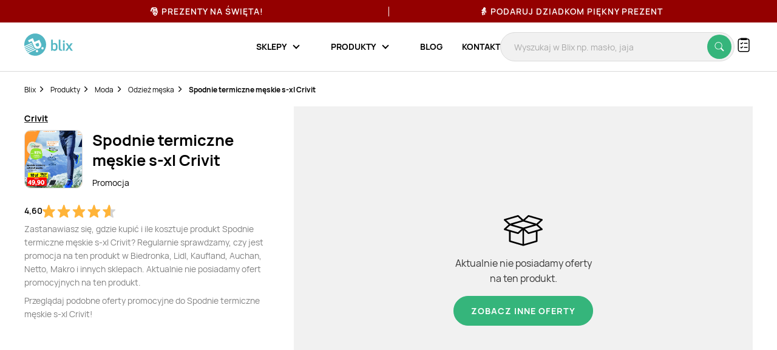

--- FILE ---
content_type: text/html; charset=utf-8
request_url: https://www.google.com/recaptcha/api2/anchor?ar=1&k=6Le9YegUAAAAAO0OrlUdkQnpUxDEbiCYIYi3x8HA&co=aHR0cHM6Ly9ibGl4LnBsOjQ0Mw..&hl=en&v=jdMmXeCQEkPbnFDy9T04NbgJ&size=normal&anchor-ms=20000&execute-ms=15000&cb=z50vab2qyq0n
body_size: 47420
content:
<!DOCTYPE HTML><html dir="ltr" lang="en"><head><meta http-equiv="Content-Type" content="text/html; charset=UTF-8">
<meta http-equiv="X-UA-Compatible" content="IE=edge">
<title>reCAPTCHA</title>
<style type="text/css">
/* cyrillic-ext */
@font-face {
  font-family: 'Roboto';
  font-style: normal;
  font-weight: 400;
  font-stretch: 100%;
  src: url(//fonts.gstatic.com/s/roboto/v48/KFO7CnqEu92Fr1ME7kSn66aGLdTylUAMa3GUBHMdazTgWw.woff2) format('woff2');
  unicode-range: U+0460-052F, U+1C80-1C8A, U+20B4, U+2DE0-2DFF, U+A640-A69F, U+FE2E-FE2F;
}
/* cyrillic */
@font-face {
  font-family: 'Roboto';
  font-style: normal;
  font-weight: 400;
  font-stretch: 100%;
  src: url(//fonts.gstatic.com/s/roboto/v48/KFO7CnqEu92Fr1ME7kSn66aGLdTylUAMa3iUBHMdazTgWw.woff2) format('woff2');
  unicode-range: U+0301, U+0400-045F, U+0490-0491, U+04B0-04B1, U+2116;
}
/* greek-ext */
@font-face {
  font-family: 'Roboto';
  font-style: normal;
  font-weight: 400;
  font-stretch: 100%;
  src: url(//fonts.gstatic.com/s/roboto/v48/KFO7CnqEu92Fr1ME7kSn66aGLdTylUAMa3CUBHMdazTgWw.woff2) format('woff2');
  unicode-range: U+1F00-1FFF;
}
/* greek */
@font-face {
  font-family: 'Roboto';
  font-style: normal;
  font-weight: 400;
  font-stretch: 100%;
  src: url(//fonts.gstatic.com/s/roboto/v48/KFO7CnqEu92Fr1ME7kSn66aGLdTylUAMa3-UBHMdazTgWw.woff2) format('woff2');
  unicode-range: U+0370-0377, U+037A-037F, U+0384-038A, U+038C, U+038E-03A1, U+03A3-03FF;
}
/* math */
@font-face {
  font-family: 'Roboto';
  font-style: normal;
  font-weight: 400;
  font-stretch: 100%;
  src: url(//fonts.gstatic.com/s/roboto/v48/KFO7CnqEu92Fr1ME7kSn66aGLdTylUAMawCUBHMdazTgWw.woff2) format('woff2');
  unicode-range: U+0302-0303, U+0305, U+0307-0308, U+0310, U+0312, U+0315, U+031A, U+0326-0327, U+032C, U+032F-0330, U+0332-0333, U+0338, U+033A, U+0346, U+034D, U+0391-03A1, U+03A3-03A9, U+03B1-03C9, U+03D1, U+03D5-03D6, U+03F0-03F1, U+03F4-03F5, U+2016-2017, U+2034-2038, U+203C, U+2040, U+2043, U+2047, U+2050, U+2057, U+205F, U+2070-2071, U+2074-208E, U+2090-209C, U+20D0-20DC, U+20E1, U+20E5-20EF, U+2100-2112, U+2114-2115, U+2117-2121, U+2123-214F, U+2190, U+2192, U+2194-21AE, U+21B0-21E5, U+21F1-21F2, U+21F4-2211, U+2213-2214, U+2216-22FF, U+2308-230B, U+2310, U+2319, U+231C-2321, U+2336-237A, U+237C, U+2395, U+239B-23B7, U+23D0, U+23DC-23E1, U+2474-2475, U+25AF, U+25B3, U+25B7, U+25BD, U+25C1, U+25CA, U+25CC, U+25FB, U+266D-266F, U+27C0-27FF, U+2900-2AFF, U+2B0E-2B11, U+2B30-2B4C, U+2BFE, U+3030, U+FF5B, U+FF5D, U+1D400-1D7FF, U+1EE00-1EEFF;
}
/* symbols */
@font-face {
  font-family: 'Roboto';
  font-style: normal;
  font-weight: 400;
  font-stretch: 100%;
  src: url(//fonts.gstatic.com/s/roboto/v48/KFO7CnqEu92Fr1ME7kSn66aGLdTylUAMaxKUBHMdazTgWw.woff2) format('woff2');
  unicode-range: U+0001-000C, U+000E-001F, U+007F-009F, U+20DD-20E0, U+20E2-20E4, U+2150-218F, U+2190, U+2192, U+2194-2199, U+21AF, U+21E6-21F0, U+21F3, U+2218-2219, U+2299, U+22C4-22C6, U+2300-243F, U+2440-244A, U+2460-24FF, U+25A0-27BF, U+2800-28FF, U+2921-2922, U+2981, U+29BF, U+29EB, U+2B00-2BFF, U+4DC0-4DFF, U+FFF9-FFFB, U+10140-1018E, U+10190-1019C, U+101A0, U+101D0-101FD, U+102E0-102FB, U+10E60-10E7E, U+1D2C0-1D2D3, U+1D2E0-1D37F, U+1F000-1F0FF, U+1F100-1F1AD, U+1F1E6-1F1FF, U+1F30D-1F30F, U+1F315, U+1F31C, U+1F31E, U+1F320-1F32C, U+1F336, U+1F378, U+1F37D, U+1F382, U+1F393-1F39F, U+1F3A7-1F3A8, U+1F3AC-1F3AF, U+1F3C2, U+1F3C4-1F3C6, U+1F3CA-1F3CE, U+1F3D4-1F3E0, U+1F3ED, U+1F3F1-1F3F3, U+1F3F5-1F3F7, U+1F408, U+1F415, U+1F41F, U+1F426, U+1F43F, U+1F441-1F442, U+1F444, U+1F446-1F449, U+1F44C-1F44E, U+1F453, U+1F46A, U+1F47D, U+1F4A3, U+1F4B0, U+1F4B3, U+1F4B9, U+1F4BB, U+1F4BF, U+1F4C8-1F4CB, U+1F4D6, U+1F4DA, U+1F4DF, U+1F4E3-1F4E6, U+1F4EA-1F4ED, U+1F4F7, U+1F4F9-1F4FB, U+1F4FD-1F4FE, U+1F503, U+1F507-1F50B, U+1F50D, U+1F512-1F513, U+1F53E-1F54A, U+1F54F-1F5FA, U+1F610, U+1F650-1F67F, U+1F687, U+1F68D, U+1F691, U+1F694, U+1F698, U+1F6AD, U+1F6B2, U+1F6B9-1F6BA, U+1F6BC, U+1F6C6-1F6CF, U+1F6D3-1F6D7, U+1F6E0-1F6EA, U+1F6F0-1F6F3, U+1F6F7-1F6FC, U+1F700-1F7FF, U+1F800-1F80B, U+1F810-1F847, U+1F850-1F859, U+1F860-1F887, U+1F890-1F8AD, U+1F8B0-1F8BB, U+1F8C0-1F8C1, U+1F900-1F90B, U+1F93B, U+1F946, U+1F984, U+1F996, U+1F9E9, U+1FA00-1FA6F, U+1FA70-1FA7C, U+1FA80-1FA89, U+1FA8F-1FAC6, U+1FACE-1FADC, U+1FADF-1FAE9, U+1FAF0-1FAF8, U+1FB00-1FBFF;
}
/* vietnamese */
@font-face {
  font-family: 'Roboto';
  font-style: normal;
  font-weight: 400;
  font-stretch: 100%;
  src: url(//fonts.gstatic.com/s/roboto/v48/KFO7CnqEu92Fr1ME7kSn66aGLdTylUAMa3OUBHMdazTgWw.woff2) format('woff2');
  unicode-range: U+0102-0103, U+0110-0111, U+0128-0129, U+0168-0169, U+01A0-01A1, U+01AF-01B0, U+0300-0301, U+0303-0304, U+0308-0309, U+0323, U+0329, U+1EA0-1EF9, U+20AB;
}
/* latin-ext */
@font-face {
  font-family: 'Roboto';
  font-style: normal;
  font-weight: 400;
  font-stretch: 100%;
  src: url(//fonts.gstatic.com/s/roboto/v48/KFO7CnqEu92Fr1ME7kSn66aGLdTylUAMa3KUBHMdazTgWw.woff2) format('woff2');
  unicode-range: U+0100-02BA, U+02BD-02C5, U+02C7-02CC, U+02CE-02D7, U+02DD-02FF, U+0304, U+0308, U+0329, U+1D00-1DBF, U+1E00-1E9F, U+1EF2-1EFF, U+2020, U+20A0-20AB, U+20AD-20C0, U+2113, U+2C60-2C7F, U+A720-A7FF;
}
/* latin */
@font-face {
  font-family: 'Roboto';
  font-style: normal;
  font-weight: 400;
  font-stretch: 100%;
  src: url(//fonts.gstatic.com/s/roboto/v48/KFO7CnqEu92Fr1ME7kSn66aGLdTylUAMa3yUBHMdazQ.woff2) format('woff2');
  unicode-range: U+0000-00FF, U+0131, U+0152-0153, U+02BB-02BC, U+02C6, U+02DA, U+02DC, U+0304, U+0308, U+0329, U+2000-206F, U+20AC, U+2122, U+2191, U+2193, U+2212, U+2215, U+FEFF, U+FFFD;
}
/* cyrillic-ext */
@font-face {
  font-family: 'Roboto';
  font-style: normal;
  font-weight: 500;
  font-stretch: 100%;
  src: url(//fonts.gstatic.com/s/roboto/v48/KFO7CnqEu92Fr1ME7kSn66aGLdTylUAMa3GUBHMdazTgWw.woff2) format('woff2');
  unicode-range: U+0460-052F, U+1C80-1C8A, U+20B4, U+2DE0-2DFF, U+A640-A69F, U+FE2E-FE2F;
}
/* cyrillic */
@font-face {
  font-family: 'Roboto';
  font-style: normal;
  font-weight: 500;
  font-stretch: 100%;
  src: url(//fonts.gstatic.com/s/roboto/v48/KFO7CnqEu92Fr1ME7kSn66aGLdTylUAMa3iUBHMdazTgWw.woff2) format('woff2');
  unicode-range: U+0301, U+0400-045F, U+0490-0491, U+04B0-04B1, U+2116;
}
/* greek-ext */
@font-face {
  font-family: 'Roboto';
  font-style: normal;
  font-weight: 500;
  font-stretch: 100%;
  src: url(//fonts.gstatic.com/s/roboto/v48/KFO7CnqEu92Fr1ME7kSn66aGLdTylUAMa3CUBHMdazTgWw.woff2) format('woff2');
  unicode-range: U+1F00-1FFF;
}
/* greek */
@font-face {
  font-family: 'Roboto';
  font-style: normal;
  font-weight: 500;
  font-stretch: 100%;
  src: url(//fonts.gstatic.com/s/roboto/v48/KFO7CnqEu92Fr1ME7kSn66aGLdTylUAMa3-UBHMdazTgWw.woff2) format('woff2');
  unicode-range: U+0370-0377, U+037A-037F, U+0384-038A, U+038C, U+038E-03A1, U+03A3-03FF;
}
/* math */
@font-face {
  font-family: 'Roboto';
  font-style: normal;
  font-weight: 500;
  font-stretch: 100%;
  src: url(//fonts.gstatic.com/s/roboto/v48/KFO7CnqEu92Fr1ME7kSn66aGLdTylUAMawCUBHMdazTgWw.woff2) format('woff2');
  unicode-range: U+0302-0303, U+0305, U+0307-0308, U+0310, U+0312, U+0315, U+031A, U+0326-0327, U+032C, U+032F-0330, U+0332-0333, U+0338, U+033A, U+0346, U+034D, U+0391-03A1, U+03A3-03A9, U+03B1-03C9, U+03D1, U+03D5-03D6, U+03F0-03F1, U+03F4-03F5, U+2016-2017, U+2034-2038, U+203C, U+2040, U+2043, U+2047, U+2050, U+2057, U+205F, U+2070-2071, U+2074-208E, U+2090-209C, U+20D0-20DC, U+20E1, U+20E5-20EF, U+2100-2112, U+2114-2115, U+2117-2121, U+2123-214F, U+2190, U+2192, U+2194-21AE, U+21B0-21E5, U+21F1-21F2, U+21F4-2211, U+2213-2214, U+2216-22FF, U+2308-230B, U+2310, U+2319, U+231C-2321, U+2336-237A, U+237C, U+2395, U+239B-23B7, U+23D0, U+23DC-23E1, U+2474-2475, U+25AF, U+25B3, U+25B7, U+25BD, U+25C1, U+25CA, U+25CC, U+25FB, U+266D-266F, U+27C0-27FF, U+2900-2AFF, U+2B0E-2B11, U+2B30-2B4C, U+2BFE, U+3030, U+FF5B, U+FF5D, U+1D400-1D7FF, U+1EE00-1EEFF;
}
/* symbols */
@font-face {
  font-family: 'Roboto';
  font-style: normal;
  font-weight: 500;
  font-stretch: 100%;
  src: url(//fonts.gstatic.com/s/roboto/v48/KFO7CnqEu92Fr1ME7kSn66aGLdTylUAMaxKUBHMdazTgWw.woff2) format('woff2');
  unicode-range: U+0001-000C, U+000E-001F, U+007F-009F, U+20DD-20E0, U+20E2-20E4, U+2150-218F, U+2190, U+2192, U+2194-2199, U+21AF, U+21E6-21F0, U+21F3, U+2218-2219, U+2299, U+22C4-22C6, U+2300-243F, U+2440-244A, U+2460-24FF, U+25A0-27BF, U+2800-28FF, U+2921-2922, U+2981, U+29BF, U+29EB, U+2B00-2BFF, U+4DC0-4DFF, U+FFF9-FFFB, U+10140-1018E, U+10190-1019C, U+101A0, U+101D0-101FD, U+102E0-102FB, U+10E60-10E7E, U+1D2C0-1D2D3, U+1D2E0-1D37F, U+1F000-1F0FF, U+1F100-1F1AD, U+1F1E6-1F1FF, U+1F30D-1F30F, U+1F315, U+1F31C, U+1F31E, U+1F320-1F32C, U+1F336, U+1F378, U+1F37D, U+1F382, U+1F393-1F39F, U+1F3A7-1F3A8, U+1F3AC-1F3AF, U+1F3C2, U+1F3C4-1F3C6, U+1F3CA-1F3CE, U+1F3D4-1F3E0, U+1F3ED, U+1F3F1-1F3F3, U+1F3F5-1F3F7, U+1F408, U+1F415, U+1F41F, U+1F426, U+1F43F, U+1F441-1F442, U+1F444, U+1F446-1F449, U+1F44C-1F44E, U+1F453, U+1F46A, U+1F47D, U+1F4A3, U+1F4B0, U+1F4B3, U+1F4B9, U+1F4BB, U+1F4BF, U+1F4C8-1F4CB, U+1F4D6, U+1F4DA, U+1F4DF, U+1F4E3-1F4E6, U+1F4EA-1F4ED, U+1F4F7, U+1F4F9-1F4FB, U+1F4FD-1F4FE, U+1F503, U+1F507-1F50B, U+1F50D, U+1F512-1F513, U+1F53E-1F54A, U+1F54F-1F5FA, U+1F610, U+1F650-1F67F, U+1F687, U+1F68D, U+1F691, U+1F694, U+1F698, U+1F6AD, U+1F6B2, U+1F6B9-1F6BA, U+1F6BC, U+1F6C6-1F6CF, U+1F6D3-1F6D7, U+1F6E0-1F6EA, U+1F6F0-1F6F3, U+1F6F7-1F6FC, U+1F700-1F7FF, U+1F800-1F80B, U+1F810-1F847, U+1F850-1F859, U+1F860-1F887, U+1F890-1F8AD, U+1F8B0-1F8BB, U+1F8C0-1F8C1, U+1F900-1F90B, U+1F93B, U+1F946, U+1F984, U+1F996, U+1F9E9, U+1FA00-1FA6F, U+1FA70-1FA7C, U+1FA80-1FA89, U+1FA8F-1FAC6, U+1FACE-1FADC, U+1FADF-1FAE9, U+1FAF0-1FAF8, U+1FB00-1FBFF;
}
/* vietnamese */
@font-face {
  font-family: 'Roboto';
  font-style: normal;
  font-weight: 500;
  font-stretch: 100%;
  src: url(//fonts.gstatic.com/s/roboto/v48/KFO7CnqEu92Fr1ME7kSn66aGLdTylUAMa3OUBHMdazTgWw.woff2) format('woff2');
  unicode-range: U+0102-0103, U+0110-0111, U+0128-0129, U+0168-0169, U+01A0-01A1, U+01AF-01B0, U+0300-0301, U+0303-0304, U+0308-0309, U+0323, U+0329, U+1EA0-1EF9, U+20AB;
}
/* latin-ext */
@font-face {
  font-family: 'Roboto';
  font-style: normal;
  font-weight: 500;
  font-stretch: 100%;
  src: url(//fonts.gstatic.com/s/roboto/v48/KFO7CnqEu92Fr1ME7kSn66aGLdTylUAMa3KUBHMdazTgWw.woff2) format('woff2');
  unicode-range: U+0100-02BA, U+02BD-02C5, U+02C7-02CC, U+02CE-02D7, U+02DD-02FF, U+0304, U+0308, U+0329, U+1D00-1DBF, U+1E00-1E9F, U+1EF2-1EFF, U+2020, U+20A0-20AB, U+20AD-20C0, U+2113, U+2C60-2C7F, U+A720-A7FF;
}
/* latin */
@font-face {
  font-family: 'Roboto';
  font-style: normal;
  font-weight: 500;
  font-stretch: 100%;
  src: url(//fonts.gstatic.com/s/roboto/v48/KFO7CnqEu92Fr1ME7kSn66aGLdTylUAMa3yUBHMdazQ.woff2) format('woff2');
  unicode-range: U+0000-00FF, U+0131, U+0152-0153, U+02BB-02BC, U+02C6, U+02DA, U+02DC, U+0304, U+0308, U+0329, U+2000-206F, U+20AC, U+2122, U+2191, U+2193, U+2212, U+2215, U+FEFF, U+FFFD;
}
/* cyrillic-ext */
@font-face {
  font-family: 'Roboto';
  font-style: normal;
  font-weight: 900;
  font-stretch: 100%;
  src: url(//fonts.gstatic.com/s/roboto/v48/KFO7CnqEu92Fr1ME7kSn66aGLdTylUAMa3GUBHMdazTgWw.woff2) format('woff2');
  unicode-range: U+0460-052F, U+1C80-1C8A, U+20B4, U+2DE0-2DFF, U+A640-A69F, U+FE2E-FE2F;
}
/* cyrillic */
@font-face {
  font-family: 'Roboto';
  font-style: normal;
  font-weight: 900;
  font-stretch: 100%;
  src: url(//fonts.gstatic.com/s/roboto/v48/KFO7CnqEu92Fr1ME7kSn66aGLdTylUAMa3iUBHMdazTgWw.woff2) format('woff2');
  unicode-range: U+0301, U+0400-045F, U+0490-0491, U+04B0-04B1, U+2116;
}
/* greek-ext */
@font-face {
  font-family: 'Roboto';
  font-style: normal;
  font-weight: 900;
  font-stretch: 100%;
  src: url(//fonts.gstatic.com/s/roboto/v48/KFO7CnqEu92Fr1ME7kSn66aGLdTylUAMa3CUBHMdazTgWw.woff2) format('woff2');
  unicode-range: U+1F00-1FFF;
}
/* greek */
@font-face {
  font-family: 'Roboto';
  font-style: normal;
  font-weight: 900;
  font-stretch: 100%;
  src: url(//fonts.gstatic.com/s/roboto/v48/KFO7CnqEu92Fr1ME7kSn66aGLdTylUAMa3-UBHMdazTgWw.woff2) format('woff2');
  unicode-range: U+0370-0377, U+037A-037F, U+0384-038A, U+038C, U+038E-03A1, U+03A3-03FF;
}
/* math */
@font-face {
  font-family: 'Roboto';
  font-style: normal;
  font-weight: 900;
  font-stretch: 100%;
  src: url(//fonts.gstatic.com/s/roboto/v48/KFO7CnqEu92Fr1ME7kSn66aGLdTylUAMawCUBHMdazTgWw.woff2) format('woff2');
  unicode-range: U+0302-0303, U+0305, U+0307-0308, U+0310, U+0312, U+0315, U+031A, U+0326-0327, U+032C, U+032F-0330, U+0332-0333, U+0338, U+033A, U+0346, U+034D, U+0391-03A1, U+03A3-03A9, U+03B1-03C9, U+03D1, U+03D5-03D6, U+03F0-03F1, U+03F4-03F5, U+2016-2017, U+2034-2038, U+203C, U+2040, U+2043, U+2047, U+2050, U+2057, U+205F, U+2070-2071, U+2074-208E, U+2090-209C, U+20D0-20DC, U+20E1, U+20E5-20EF, U+2100-2112, U+2114-2115, U+2117-2121, U+2123-214F, U+2190, U+2192, U+2194-21AE, U+21B0-21E5, U+21F1-21F2, U+21F4-2211, U+2213-2214, U+2216-22FF, U+2308-230B, U+2310, U+2319, U+231C-2321, U+2336-237A, U+237C, U+2395, U+239B-23B7, U+23D0, U+23DC-23E1, U+2474-2475, U+25AF, U+25B3, U+25B7, U+25BD, U+25C1, U+25CA, U+25CC, U+25FB, U+266D-266F, U+27C0-27FF, U+2900-2AFF, U+2B0E-2B11, U+2B30-2B4C, U+2BFE, U+3030, U+FF5B, U+FF5D, U+1D400-1D7FF, U+1EE00-1EEFF;
}
/* symbols */
@font-face {
  font-family: 'Roboto';
  font-style: normal;
  font-weight: 900;
  font-stretch: 100%;
  src: url(//fonts.gstatic.com/s/roboto/v48/KFO7CnqEu92Fr1ME7kSn66aGLdTylUAMaxKUBHMdazTgWw.woff2) format('woff2');
  unicode-range: U+0001-000C, U+000E-001F, U+007F-009F, U+20DD-20E0, U+20E2-20E4, U+2150-218F, U+2190, U+2192, U+2194-2199, U+21AF, U+21E6-21F0, U+21F3, U+2218-2219, U+2299, U+22C4-22C6, U+2300-243F, U+2440-244A, U+2460-24FF, U+25A0-27BF, U+2800-28FF, U+2921-2922, U+2981, U+29BF, U+29EB, U+2B00-2BFF, U+4DC0-4DFF, U+FFF9-FFFB, U+10140-1018E, U+10190-1019C, U+101A0, U+101D0-101FD, U+102E0-102FB, U+10E60-10E7E, U+1D2C0-1D2D3, U+1D2E0-1D37F, U+1F000-1F0FF, U+1F100-1F1AD, U+1F1E6-1F1FF, U+1F30D-1F30F, U+1F315, U+1F31C, U+1F31E, U+1F320-1F32C, U+1F336, U+1F378, U+1F37D, U+1F382, U+1F393-1F39F, U+1F3A7-1F3A8, U+1F3AC-1F3AF, U+1F3C2, U+1F3C4-1F3C6, U+1F3CA-1F3CE, U+1F3D4-1F3E0, U+1F3ED, U+1F3F1-1F3F3, U+1F3F5-1F3F7, U+1F408, U+1F415, U+1F41F, U+1F426, U+1F43F, U+1F441-1F442, U+1F444, U+1F446-1F449, U+1F44C-1F44E, U+1F453, U+1F46A, U+1F47D, U+1F4A3, U+1F4B0, U+1F4B3, U+1F4B9, U+1F4BB, U+1F4BF, U+1F4C8-1F4CB, U+1F4D6, U+1F4DA, U+1F4DF, U+1F4E3-1F4E6, U+1F4EA-1F4ED, U+1F4F7, U+1F4F9-1F4FB, U+1F4FD-1F4FE, U+1F503, U+1F507-1F50B, U+1F50D, U+1F512-1F513, U+1F53E-1F54A, U+1F54F-1F5FA, U+1F610, U+1F650-1F67F, U+1F687, U+1F68D, U+1F691, U+1F694, U+1F698, U+1F6AD, U+1F6B2, U+1F6B9-1F6BA, U+1F6BC, U+1F6C6-1F6CF, U+1F6D3-1F6D7, U+1F6E0-1F6EA, U+1F6F0-1F6F3, U+1F6F7-1F6FC, U+1F700-1F7FF, U+1F800-1F80B, U+1F810-1F847, U+1F850-1F859, U+1F860-1F887, U+1F890-1F8AD, U+1F8B0-1F8BB, U+1F8C0-1F8C1, U+1F900-1F90B, U+1F93B, U+1F946, U+1F984, U+1F996, U+1F9E9, U+1FA00-1FA6F, U+1FA70-1FA7C, U+1FA80-1FA89, U+1FA8F-1FAC6, U+1FACE-1FADC, U+1FADF-1FAE9, U+1FAF0-1FAF8, U+1FB00-1FBFF;
}
/* vietnamese */
@font-face {
  font-family: 'Roboto';
  font-style: normal;
  font-weight: 900;
  font-stretch: 100%;
  src: url(//fonts.gstatic.com/s/roboto/v48/KFO7CnqEu92Fr1ME7kSn66aGLdTylUAMa3OUBHMdazTgWw.woff2) format('woff2');
  unicode-range: U+0102-0103, U+0110-0111, U+0128-0129, U+0168-0169, U+01A0-01A1, U+01AF-01B0, U+0300-0301, U+0303-0304, U+0308-0309, U+0323, U+0329, U+1EA0-1EF9, U+20AB;
}
/* latin-ext */
@font-face {
  font-family: 'Roboto';
  font-style: normal;
  font-weight: 900;
  font-stretch: 100%;
  src: url(//fonts.gstatic.com/s/roboto/v48/KFO7CnqEu92Fr1ME7kSn66aGLdTylUAMa3KUBHMdazTgWw.woff2) format('woff2');
  unicode-range: U+0100-02BA, U+02BD-02C5, U+02C7-02CC, U+02CE-02D7, U+02DD-02FF, U+0304, U+0308, U+0329, U+1D00-1DBF, U+1E00-1E9F, U+1EF2-1EFF, U+2020, U+20A0-20AB, U+20AD-20C0, U+2113, U+2C60-2C7F, U+A720-A7FF;
}
/* latin */
@font-face {
  font-family: 'Roboto';
  font-style: normal;
  font-weight: 900;
  font-stretch: 100%;
  src: url(//fonts.gstatic.com/s/roboto/v48/KFO7CnqEu92Fr1ME7kSn66aGLdTylUAMa3yUBHMdazQ.woff2) format('woff2');
  unicode-range: U+0000-00FF, U+0131, U+0152-0153, U+02BB-02BC, U+02C6, U+02DA, U+02DC, U+0304, U+0308, U+0329, U+2000-206F, U+20AC, U+2122, U+2191, U+2193, U+2212, U+2215, U+FEFF, U+FFFD;
}

</style>
<link rel="stylesheet" type="text/css" href="https://www.gstatic.com/recaptcha/releases/jdMmXeCQEkPbnFDy9T04NbgJ/styles__ltr.css">
<script nonce="Ip2rVeey00efp_SkgTD7cQ" type="text/javascript">window['__recaptcha_api'] = 'https://www.google.com/recaptcha/api2/';</script>
<script type="text/javascript" src="https://www.gstatic.com/recaptcha/releases/jdMmXeCQEkPbnFDy9T04NbgJ/recaptcha__en.js" nonce="Ip2rVeey00efp_SkgTD7cQ">
      
    </script></head>
<body><div id="rc-anchor-alert" class="rc-anchor-alert"></div>
<input type="hidden" id="recaptcha-token" value="[base64]">
<script type="text/javascript" nonce="Ip2rVeey00efp_SkgTD7cQ">
      recaptcha.anchor.Main.init("[\x22ainput\x22,[\x22bgdata\x22,\x22\x22,\[base64]/[base64]/[base64]/[base64]/[base64]/[base64]/[base64]/[base64]/[base64]/[base64]/[base64]/[base64]/[base64]/[base64]/[base64]\\u003d\\u003d\x22,\[base64]\x22,\[base64]/[base64]/wrs9w6HClcOKw6wEKyvCj8OYw4vCtA7DgMKnB8Obw4bDncOuw4TDl8Kpw67DjjwxO0kDAcOvYSTDnjDCnmQaQlAdUsOCw5XDmsKDY8K+w5ULE8KVI8KjwqAjwrQlfMKBw6U0wp7CrFY8QXMVwpXCrXzDmcKQJXjCn8KUwqE5wqnCkx/DjS0Fw5IHOsKvwqQvwq8SMGHCm8KVw60nwp7DiDnCiklyBlHDisOMNwohwr06wqF5VSTDjjXDjsKJw64tw7fDn0wZw6s2woxwEmfCj8K0wo4YwokxwppKw59/w4J+wrsnfB81wqTCtx3DucKhwrLDvkcAJ8K2w5rDucKAL1owOSzChsK6ZDfDscO5VsOuwqLCnDVmC8KfwoI5DsOqw7NBQcKHI8KFU1BzwrXDgcOFwpHClV0TwrRFwrHCryvDrMKOQktxw4Fow4lWDwzDkcO3em/CoSsGwrhcw64XbMOeUiEYw6DCscK8DcKPw5VNw6dNbzkObCrDo2oqGsOmbQ/DhsOHRcKdSVgvLcOcAMOhw4LCnxjDs8ORwpUUw6BEJGlxw4jChgEdf8O5woskwoLCq8KSJ1oxw7vDmRpPwrfDlzxyDV3CuWvDjMK1bnxow6zDhcOGw40ewpjDg1bCrlLCjVXDkl50BibCh8KWw4FjM8OcGCFuw58/w50VwpbDkiEEIMOzw4nCk8KSw77DjcK1FMKZGcOiWMOZQcKuPMK3wo3CtcOTT8KwWkdXwrjCk8K5N8KDfsK/F2DDjwvClMOOwq/DpcOzEz1Rw4nDnsO4wrhKw4XCtMOBw47Dv8KvFGXDuFXChkbDkWfCgMKvHkXDlFsrfsOsw6gSKcOFZcOVw60ww7TCmkPDnhASw6vCgcOSwpADR8KTEToyDsOgPVrCmBLDjsOsWH8iIcKFSBEKwohlWUTDhH8eDEDCvsO6wrBARnzCj3/Cq2jDgAsXw6dPw6nDhcKewqXCtMKZw7LCoX/Ct8KWNXjCj8OID8KSwqUHE8KhRsO8w7scw7UHMCDDizLDunoPVsKgN0zCrRTDiVkmaTNxw69ew6liwqU9w4XCs0PDpsKbw7glUMKNPnrCqQ4PwoTDq8OZXm5wb8O8AMOdQ3TDv8KMGDAxw6o6OMKEfMKqPwk/NsO4wpXDvVltwpc0wqTCiiXChj/CjxgmaXLDocOiwoXCp8KJSmTCm8ORbTcuAV4bw4rCrcKCU8KpKRDCu8OsPSd3Xygtw7gVbcKswr3CncORwqdLRcOiEGENw5PCo3heaMKbwpzCg1o6Z217w4/DpMKEI8O4w7TCtwJaGsKHT2vDrEnDpX0Kw7UKFsO2XsKow6zCvzfCn1gaEcOVwrVpdMOkw4fDu8KKwoBsKG0two3CoMOXPyt1SGDChBUdTcOFccKFP05dw7nCoRDDusKoLMO0VMKhMMOuR8KWNMOXwp0KwqE+Ig3DrhoXL2/[base64]/[base64]/b15qwoPCq2RxHsKdDQ3DsXzDi8Krw4zCu0dtY8OGH8KCAgXDhcKRKwjCl8KcYmXCjsKKGEbDi8KMexbCrRDDqiXCqQ7DinDDrD1xwrHCs8OhF8Olw7o7wpNlwrPCisK0P3F5LgVZwrDDlsKmw7UCwq/CvXPDgzoNMxnCnMOGBUPDosK5BmrDjcK3eVLDpwzDvMOuIQPDjFrDocKHw5wtV8OoJQxsw5MXw4jCs8Oqw5I1DRoTwqLDucKcOsKWwrHDqcObwr0lwpcUMjhYIxrDmcKVdH/DosOswojCg2LCjBLCpsKPDsKCw4FrwprCqHUoDgYVw6rCni7Cm8Kiw6HChzcuwplGw5d8QMOUwo/DvMOSAcKHwqldw5Qhw4dUFxRiOivDjVjDl03CtMOjIMKcWnUswqM0E8OtXFR+wqTDlcOHdk7DuMOURElvFcKsWcOiaX/DiklLw7UrAi/DgTomSmLCrMOrT8O5wobDpgg3woBSwoIiwqfDvmVZwqHDscOlw6ZJwoDDsMKWw5wUVcKfwrfDuTgpYcK/M8OVCgAfw6RefhfDoMKSbcK6w5YTOsKtWGLDj1TCmMKBwo/CgsKmwrJ1JsK1fMKkwozDvMKHw515w5DCvRDClsKuwo8GQgNrEBMFwqfCtsKGTcOudsKhfxTCoSPCpMKmw4gJwrMoN8O8BS9swrrCkcOwfytMTS/DlsKMNEnChBNLPcKjB8OHe1gow5/Dk8Opwo/DiA8EVMOGw4fCrsKCw4E/wo9yw4towqzDhsOvW8O7ZsOCw4cVwowYBMK/D0oAw4/[base64]/Do3UTwrPCt3HDn8ORL3/[base64]/CgCtmw4HDpMKnw4PDli/DucOrw4lcw4XDtFfCucOmcCgLw6DDoxzDiMKDfcKqR8OlKBPCrFkxeMKOKMOkBgnCn8Obw79zPFDDm2gMTcK1w4HDisKDH8OMNcOIM8K+w7fCj3bDpA7Dl8O/dMKPwqBTwrHDsxJuU07DgRvDo2BvCQh4wobDoEzCucOnDD/CksKDRcKAdMKAa3zCrcKOw6vDq8KMMx/[base64]/WxPDpDfCr0DDkMKiVmIdw5XCh8OTDRHCgsKKbMKxw6ENf8KCwr4xZG8gQAc5w5LCv8KwbsO/w7DDrsO8ZsKYw7dKMcO7I0zCpT/CrmrCgMKJwoHChw06wr1HEcK/IsKlE8K7DcOGXj7DuMOXwpE8LynDtAo5w5vDkzJTw7lWfkBOw7QPw5hHw77DgcK/[base64]/wo0kHDvDpV9SwqnDty/DsF7DvsOJC8OgEVrDlx/ClBbDh8OvwpfCssOvwqLDsyZzwq7CssKfPMOqw4JLGcKVSMK7w781XMKXwqtGdsKZw6/CvRYIODrCl8O0KhNww7dLw7bDnMKiIMK5wqMBw7XCvMOQFVkUJ8KACcOIw5TCslDCjMKTw6vCoMOTCcOWwpjChcKtSRnDvMKLVsOvwrMBMw8pH8ORw7RWL8OtwpHCmwzDjcKMblPDlm7DjsKTF8Kww5bDhcKow5c4w6gZwqkIw4USwr3Dp31RwrXDqsKKYWl/[base64]/wo8awr/DssKYwoXCvlMYw7gWw7nDtWLDjXhwFSMfJ8OuwpvDicKhCMKPe8Koa8OecykEUQE2A8KYwo1Qby7DhsKLwqDChVskw4jCok5tdMKpWGjDtcK8w5bDssOATAV/P8K+aF3CnVU7w5zCs8KmB8O/wovDpyrCujLDnTTDlCbDpcKhw7vDt8KRwpsOwoXDiU/Dj8KBIw5Rw74AwpfCocOtwqLCnMKCwpVNwrHDi8KKKWLCvl3ClXc8O8KpW8O8OVNkdybDjEQ1w5cMwq7Dq2Ydwox1w7t5BTTDvMK+wpTChMORQ8OkCcO1c1HDpXHCllPCucKQK3nCm8KuEDVawr7ChWjCicKFwrfDnRTCrhQ8wqB8bMOESHU3wp0yEQ/CrsKHw5lDw7wwIS/Dln5Awr41wpTDhE/Dv8Osw7p/LDjDhx/Cv8OmIMOEw7x6w40cIcKpw5XCqVPDuTLDtcOJecOIYGTDkCEDCMOqFAwzw63CssO0dh7DtMKQw5sfTSzDrsK7w5vDhMO7w5xvHVHDjQrChsKsYzxNFMO4JcK9wpfCoMKcGwgrw5w4w6TCvsOhTcOoZMKfwqQMbCXDij8dYcO9wpJcw6/[base64]/CqMOIwrDCjUlNfCjDtFjDq8K2CMKhEiprMiseUsK6w5R3wqfCpSItwo1PwolVH0RgwqYLGhzDgE/DmgQ9wpJUw7vCrcKEe8K4UDUZwrbDrsKbNipBwo1Qw5h3czrDlsOXw7kcWMK9wqXDiDxSFcOqwrLDp2EJwqFwJcORRjHCrn3CmcOAw757w7fCisKKwrzCo8KaWHLDl8K2wpRLMMObw6/[base64]/GcO0w4LCtAXCvMKnEEAORMKiwozCt2o5OhLDglzDowBhwpfDlMKGYxzDpwBqDcO3wqjDrU7DncO5wqhAwqEaHkcveUdQw5fCpMKXwplpJUjDijfDq8Oow4rDsSPDpcO3In3DgMK2IcOeFcK2wqPClwnCvsKLw4fCty3DrcOqw63DnMOxw49Lw7EJZMOORC3CocKQwp/CllHCscOEw6bDnho6IcOtw5DDlQ/CpVzCicKzAWfDoBjCtsO9UWrCgkoyAsKBworDiFcBSBbDsMKCw7IWCWcawq/DvSLDpmxZN11mw6/CqFk8WnlMMgTCnV1cw53DqgzCnijCg8KbwojDmCoBwqxAT8Krw47DvcKwwrTDm1w7w7Bew5HDj8KPHm1YwrbDm8OcwrjCsyXCpMOgJxNewqFMTA4wwp3Dgg0/wr5Yw5cMf8K6b0FjwotNDcO4w44UCsKEwrzDo8OWwqQNw4XCgsKSWsOHw7HDo8OcYMKRSMOOwoczwonDl2JNK3bCoiohIx/DvMKjwprDtsOTwqbCpsKewoLCj3E9w5vDu8K5wqbDqAVAF8OEVhIPQRHDmCrDnmvChMKfdcOHTjUXAMOBw4pMCMKfcMOwwpIuRsK3w4PDmMO6wqA4Yy1/[base64]/aGkLwpPCpDADBlpXw7zDosKBNMO/[base64]/DusKvw7cIMcORwqLDnTYYwq4ZwrHDk8KWw4smwoxYOlzClSsmw5J+wrbCisOtBGLCn1wVPk/CmMOtwpcMw5jCnBvChsOmw73CnsKnBl0pwrZ/w786P8OWecKqw5LCgsK8wrvCvMO4w6EEVmjCp2JWBEJbw61yDsOGwqYRwpgRwp7DhMO3McOPOAPDhV/DrnHDu8OHSkIIwozCl8OKVGXCpGQHwpLCnMO8w77DpHU/wrYmLknCvcKjwrtewqZUwqYrwrXDhx/DpcOTPATDgnISOArDlsO5w5XDm8KEdHsgw4HDisORwot6w4Mzw5ZFHBfDpEvDvsKswr/DhsKSw5gvw7TCgW/[base64]/KsOFZ8OjLcOew5DDml08SMKeXHgHw7zCvBrCjMOrwqnDoj/[base64]/DnBRdw6nDkMO/w73DnSEjNcO9w6U9w7DCvsOef8ODEzbCt2fCsmrCqWIZw4xiw6HDsjpOScORW8KdaMKzw5hdGkppMUDDrMOBaDkKwp/ClQfCoTfDjsKNWMOLw4Rww5lbw5J4w5jCrRPDmxxkbUUrQEXCjjPDsRHDpmRXHsOJw7Qrw4TDj3TCp8K8wpfDiMK2TWTCo8Knwr0KwqbCocO8wqgXV8KaQcKmwqTCncKtwo97woRCLcK1wqLDncOaBsK/w5kLPMKGwopKHjDDjxjDicOFM8OEbMOpw6/DpyBYAcO6c8ODw757w6RSwrZ8w6NDc8OlcGrDgVdxw6JHOV1NV2XChsKnw4UjUcOkw4jDncO+w7JERxdTGcOYw4xjwoJQDwEVWlPCmcKAA2/[base64]/DnMK/w6LCgCfCh8Kdwp9Fw4UfwqgFLcOTwqp4w4MDw7zDj35cBcKbw44yw6wPwo/[base64]/CvHtRwqwvLS3DsznDs8ORcsOewpXDsQjCncOPw44lwoI6woV0HFDCoF4AK8OUwp0cY2fDg8KVwodUw4gkAsKNd8KOPBMRw7ZOw6AQwr4Iw5NHw64/wrfDksKDEsOxVsKGwoJ5GMKsWMKjwrwlwqTCgsOIw73DrnnDkcO9Ywo8ScK1wojDk8OMN8OKwpHCgh8sw7kVw65Iwo7DhmnDgsO4cMO3VMKlbcOoLcO+OMO3w5HCl3XDgcKzw4zCjEnCrRXCujDCgTjDtsOAwpYvIsOhN8KuM8KPw5dfw4VowrMxw6tpw7M7woIKJnx/D8Kew70sw5/Csi03LC8Pw43CpUE/[base64]/Dk0PDjkbDpcOlw6fDnxgNwpbCqXjCux3CrMKSEsOkQ8K5wrbDoMOBaMKBw5zDjMK6LcKWw51pwpMZO8K2bsKnYsOsw7IKW3jCm8Otw5fDkUNKL2HCjcOpJcOnwod/[base64]/[base64]/CucK8wrl9A8OICDfDvsOUwonDgMO+wozCqEjCrAIabCkKw6TCscOKNcKTcWBwKMO4w4Rcw53CmMKPwq/[base64]/[base64]/[base64]/CuMKXQMKpdBU7EcOawqsQUcOTwrg/[base64]/[base64]/Y8ODSQzDiF4HccKiw5/[base64]/DlMK/w4DCg8OxwpLDoQ0Pw6PDsUcqwrs7fDhzQMKaLMKpZMOpwofDusKdwr7ClMKSMEA0wq9WOcKywo3CnydkWMKcRcKgbsK8w4TDlcOZw7vDkj4vFsKBbMKtZF5Rw7rCocOodsKDWMKSPm0Mw5/DqTYPJ1UqwpzDhU/DrsKMw6XChnjChsKdeiPDv8KEAcOjwpbCt01TWsKjLMO8a8K/[base64]/wqBHw4l7wqUEwp5CIcK5w67ClCPDnsKlbXE/[base64]/DkC7CjmbDucOeQ8K6w4jCk8OFw5FfF1zDlMKKGcOiw7NDM8Kew40SwpfDncKGJcKRw5lUw4c7Z8KEZ27Ct8OWwqFiw5zCuMKewqnDmcOoCxTCncKCETvCk2jChXDCk8Kbw5UkQcOFdn4ZdAJqOmkdw7vCsWsow7/[base64]/KcO9bcKgw5JRNVVSw4hlHnXCojjCvMK6w4MuwqYxw6EGG0/CosKFU1U7w4vDusOEwp4FwpbDjMOqw5BGaCAlw5gcw7zCo8KWXMO0woVvRcKzw6JyB8OIwp9tKj/CsFzCoGTCssKJTMOTwqXCi29awpYxw7sIwr16w6lMw7puwpYJwpLCj0PCvCTCskPCmV5yw4hkQ8Kww4FhDjlrJwI6w5d9wogXwoDCgWp/McKKXMOoAMO8w7LDmidYDsOKw7jCmsKkw5TDiMKAw7HCoSJHwrtkTQ7Ci8Ktw4R/J8KIQkNtwqABa8OYw4zDlThMwqvDvn/DgsO5wqofPADDlcKfwoI6XmjDk8OLGcORVcOuw4ACw5Q9MyDDqcOGJsOiFsO7MXzDh083w5TCn8OcCFzCgTTCl21nw53Cnws9BcK4JMOkwrjCiAUnwpLDih3DjmfCo0HDjlrCuWnDg8K4wr8wc8OPVnjDsBDCn8OvTMOTVHrDhETCuX3DgCDChsO5Bi1ywr5/w5rDi8Kcw4DCtknCpsO9w7DCrcO+fifCog/[base64]/[base64]/[base64]/Dq8KXD8KbwoxCw5nDmMOjw4HChsK0E2fCvsOmH2jChMKmw5jCucKjQ3TCpsKVWsKLwo4AwoTCt8K/ST/[base64]/ClMOtwrnDsxpFwpskw7c9w7JsVxjDuCUWJ8KzwpzDmlDDphV4LUbCrcOjScOtw6nDgHzDsXsRw6AfwprDiTzDrhzDgMOeNsOVw4kDf2nDjsOJB8OaMcK4U8KMD8O/GcOgwr7Cm11MwpBgQEg1w5BswpwGLWIkB8KtG8Opw5DDnMKXLVTDrCVJZhvDixfCqHTCs8KEZsKOekfDhCB6b8KVw4rDiMKew78WW1t7wp4heDvCn3dpwot8w6B+wqDCglbDh8OUw57Do13DpX5bwqvDlMKcUcOvDHrDkcKcw75rwr/ClDVSfsKgAMKVwrcxw752wpcAXMKYSh1MwqXDo8OlwrfCm23DocOlwqMgw55heycJwrA3KUVbWMKxwq7DmQzCmMKnBsOrwqg9wrLDkz5Ywq/CjMKsw4FdbcO8X8KpwrBHw4nDkMOoKcK9Ikwqw7gzw5HCt8OFJ8O8wrPCnMK5wq/[base64]/CuMORw5RTQcKgw6XDngBrYsKGwqHCmkjDhMOQV31udsOfNsKbw5J0CsKswrktXlkvw7UuwoEmw4DCkQDDi8KYMX8bwosEw4IPwq03w5x2C8KCSsKmU8O/[base64]/w4EeNMOnw5bChjrDpVfDvms+L8OJB8KRw6HDj8K/ZU3DhMK2dCbDmsOzSsKUFyAZEcOowqLDlMOpwqTCgHbDkcOXM8KHwr/DtsKwYcKdOMKnw6tSTVsWw5fCnGLCqcOBX2rDiFDCqGh3wpnDj2xQfcKgwrzChnfCkw9lw48xwoDCiFTCv03DoHDDl8K9B8Oew45JVsOeN0XDu8ODw6fDtXcNY8O/woXDoCzCm31bZcK5R1zDu8K6cCjCrDTDucKeEMOdwql8QjDCtD3ChhFEw5XDsFzDrMO/woooOys1ZkZCIkQgGsOcw7kfI3bDucODw7rDiMOtw5DCjmPDh8KBw6/DtcKEw7MJPlLDuHBaw6bDn8OQPcObw7vDrh7Cv2cGw5sJwrNCVsOOwo/CtsO/TQpPJQXDgi1UwpbDksK8wqhyUSTClRE9woF1TcOew4fDh2c6wrgtYcOtwro9wrYSCBt/woAfBzpaHCvClcOqw5s8w7TCnkN/XMKnZsKcwrJLGzzCrjgbwqQKP8Oxwq1XNRzDqsODwp19fi8lw63Cvww3CiEmwr5lYMK8W8ONFl1bXMO4KCPDjC/CmDcxQCtaVcOuw7PCqk1jw60oGRR0wq1maU7CohTCqsO3a1h4d8OPAcOHwqYSwrDDvcKAVHdBw6DCjUlswqEYO8OHUD4kZCo9QsOqw6/[base64]/w6DDh8Kmw4lRwoodd0BIwq7ComRaBcO/QsOMfsO3w4lTVTvClkZfImdbwq7ClMK+w6pjUcKQKx5NIgYhcsOaVwMTOMOrXsOxFXpAUsK1w4fDvcO7wovCgMKHSTfDrMKpwrDChigXw7xKw5vDr0TDm1LDs8OEw7PDuHAhVUF7wrV2fRrDuHXCoHVKY0hnPsK2dcKrwqXCl08eLz/CtcKqw77DhAjDpsK3w4bCjAZqwpFbdsOuJwdMQsOrb8Ogw4/CrRbDvHAtL2bCv8K6R0dzUUs9w7nDh8OXTcOBw48Gwp0QFmtcdMKtbsKVw4HDrsKqMsKNwqA0wq7DjyjDpMOWw7fDsV8Ow5Qbw73Dj8KfK2tTIMOtJ8KsU8O9wpJew58yJyvDtHA/FMKJw50swoLDh3bCu0jDlSfCucKRwqfDj8OhazsqdsKJw4zDk8O0w43Ci8OvLG7Cvl3DmcO/VMKow7NGwofCt8Ovwod6w65ZdR0Lw7XCjsO+I8OPwodsw53DlnXCoyPCp8Kiw4XCssOYd8K+w6UowpDCm8O9wpFIwr3DvijDvjzCvXQKwojCnmnDthJwVMKLbsOlw5oXw7HDgMOoCsKeBUB/[base64]/BsOjwosXd0fDjnrCgUnCrTrDvzgdw4lrd8O/wqEWw7pvU3XCmcO7GcKyw5DCiGrDrwRmw6rDuWDDog3Cv8O7w6nDsGoRYHjDqMOMwr94wrB8FsKHLknCv8OfwpfDjRs0LFzDt8Ofw6pdPF3Cl8OkwotBw5DDgsOSY1R2XMKbw7EgwrbDkcOYHsKTwr/CksKfw5Zgdkl1wpLCvQPCqMK4woTCgMKLN8O8wqvCnXVWw5PCo3Q4wqDCjDANwr4Gwp/[base64]/woFcwp/Dr0PDgxXDoFbDlWs6YV14C8K2IAjCv8O7w7khccO0X8OVwp7Cjj3DhcOpWcOqwoE2wps9QSErw6dwwoEVF8OmYsOQdkQ7woDDuMOlwoXClcOOU8O1w7XDjMO/GMK3GG3DiAXDoQnCj0HDnMODw7fDpcO7w4nDjiJlGwQpY8Kww4LCiBAQwq1jZk3DlDzDv8Owwo/CjgbDs3TCnMKUw7PDssKHw5LDrBt8CMOWZcK4BgXDnT/DpH7DpsKaQSjCkQFNwr5xw4HCvsKWEkwDwr0iw7LCsFjDqG3DvzjCt8OteirCjX9tH1UPwrJ9w5vCjcO0eClZw4c+N1UkO2URHWXDlsKrwqrDvQ/DrRYXNzEawrDDk3LCrDHCnsOhWkLDosKSPgDDv8KnaygFC2tFX3Y/PFDDsmpkwr5AwqkQPMOJd8KkwqDDjT1dNcO/[base64]/ACXDosKZwrnCuj4SZMOHW8KoLzt5EkLDlcKTw7HDmMKRwpdUwpPDncO1TTYGwoPCt3vCm8KHwrcmGsKRwofDrcKDDy/DgcK/YXHCqiohwojDhi09w4BUwp8Iw7kKw7HDq8OOMsKiw69TThEKXsO+w5pDwo4MYw1CHxTDsVLCt0xVw4/DghpHGmIzw7gdw5jDqcOsLsONw6DCkcKJWMOzCcOHw4wywq/[base64]/CqSRPw6bCosKHwrk7B8OtwqnCtUYqwoBhEkLClUUSw5NMGjdWVzfDjy9aJWJgw5BVw4kXw6TCgcOXw6jDuSLDohx2w7PCh2RUcD7CmMOTUTobw6xgSgTDocO/[base64]/Dg3HDjsO8OMOTcsOefsOhOjzDuWN8EsKlTMOiwqnDj2h2PMOlwpw4GkbCkcOZwo/Dk8OcPWNPwp7Ci3/[base64]/DhcOpwpUVw5RNeMO0WiYDQsOPGX9Tw4V2wpwOw4zDjMOCwrAGGwdGwoJQO8OOwp/[base64]/Dl8KuwrUgwpZYMhbDpsKbYcOZBMKUw6PDq8KSIilpw6nCljhYwotxNMKITcKOwprCpnvDrcORd8K+w7EeTgDDnsKYw4B6wos4w5zCg8OZY8Kbdm9/QMK7w6XClMOBwqg6UsOyw77Cs8KHY1AecMKww7tFw6QjdMO8w4syw445BMOHwp4zwrNLVcODwoQww5vDqQ/Dl0DCpMKHwrwfwqbDsxzDl1hSEMK1w61AwonCs8Kow7LCnHvDgMOUw5AmXDXCg8Kaw4nChWrCisKnwrHDiULChcOoesOiJH84AX/DvBjCs8K+asKBIsODa09zVwtsw5kHw7TCq8KQFMOuDsKOw5VOXyxVwphcISfDhxpFZ3jCs2bCr8Ojwq3CtsOIw5d+cE7DqsKEw67Di0UYwr58LsKew6XDmjfCmD5oE8ONw787IHt3H8OYB8OGMDjDmlDCnwQ9wo/ChGZ2w6PDryxIw4HDlB4sdAgXASHClMKaUUwqUsKhIzkEw5ALciglG0h/TiYhw4/DqcO6wpzDjV3CoiFhwrIow7TCvlzCvsOmwrkbKhU4fsOrw5TDmVJDw6fCkMKDYF3DpsO2BMKUwocMwo3DrDoBSWozFkPCi2hmFMOPwqsEw7V6wqh3wqvClcKaw5UrTgwRQsKmw5QeLMKcXcOsUyjDhmVbw5jCtW/CmcK+TD/CosOXwpDCuQc5wq7CjcOAV8OkwofCpVVCelbCpsKHw4/DoMKsGjcKVz4wMMKLw63CrcO/[base64]/SsO7UmQvcGMEwrrCv8KMWMKBwpLDoDUOFnfCp29dwqFqwq7DlmcEb0t0wqvCingUcXtmP8OTRsKkw487w4/ChR3DmGgWw5TDnzp0w4DDgi5HAMOHwqQBw6zDm8OIwp/Ct8OIF8Kpw7rDs1Ncw5Row4g/MMK/HsKOwoU0TsOKwo9jwpUZTsOhw5UnHyLDk8ORw456w50hW8KrIcOWwpfCqMOzbyhXKgzCpgTCpAjDksKcW8OjwrLClMOfABUKHQzDjBcJFSBIMsKfwoktwrUlUDcfIcKQwqw2RcONwrR5XcK5woAnw6vChQTCvgAPF8KJwqTChsKUwpLDj8Ozw6bDpsK6w5/[base64]/GsKmw5fCicKbY8O+Hh15w51nwpxvwr/DliLCisOyMAAVw6nDncK/RCEMw63Cu8Okw58HwqXDqMOww7nDsFRMZE/[base64]/w4LCtAMIC8OoBz7DsAl/w4HCs8OGFsODwqPDvgXDjsKWwrJnH8Kkw7fDjsOJaQAwZMKRw73CkmUDW25Bw77Dq8Kgw7Q4fjXCscKfw4HDhMOnwq/CmBsFw7V6w57DhxLDlMOEaWlHCkkewqFmI8Kqw4lSXWvDi8KwwqHDlGgJNMKAAcKPw5YKw79JLMKxERHDrXMiQcOCwolHwr0eH1hcwqcCTFzCrS7DqsK5w5tVGsKsdVrDhsONw4zCoAPCtMOxw5/Cr8OMRcOnE0bCq8Kmw6PCpxgCb1zDv2rCmRDDs8KgKWZ3QsKyP8OWN1I5DCwxw79FfBTCvGlxDExCJMO1XhvCk8OMwrHDvioFLMOLVDnCuzvCg8K3Z1gCwodVKiLCs3YCwqjDijTDk8OTBmHCh8Kew4wCL8KsNcOefH3CiC4qwpzDmDPCssK4w6/DrMK8J2FPwpxdw7wXDcKcK8OSwrDCo2lpwqzDrz1pw4bDmkjCiFg7wp0PQMKMFsKawohjNg/DmG0qdcODXnHCgsKswpFaw4t9wq85wojCksOOw73CplrDn1RHKcO2d1VHTl3Du151wqHCuAbCsMOtOjg/w48dIk9Tw7HDncK1K3TDjVtyDcOvN8KBB8KJc8Oiwr1dwpfCiX42EGjCh3rDmD3CuFVVS8KMw75CE8O/AEYWwr/Dj8KkNXl2a8O/CMKQwpDDrAPCkB8JFn1iw5nCsRTDuGLDr1tbIkZjw4XCunfDr8O2w4wNwo5mQ1Npw7UgOXBqFsOhw5Y8wo8xwrVCwqLDhMK2w4rDtDTDlQ/Dm8OVT29/GXzCssKWwoPCt0vDoQ9UfCTDs8O/XsKjwrNmaMK4w5nDlsOgMMOkdsO3wooIw7Mfw5xswqHDomnCtldMEcKEw5xkw6ohK05nwokiwqrDgcKzw67DnB1jYsKEw7fCn0Rlwq/DkMO2eMOASkPChyHCjCXCqcOXS0HDp8OQecOzw4YBcRQxZiHDucOGShzDv2keGgxwJXbCr0/DscKFR8O+YsKnRnzCuBzDiiPDoHtBwrwhacOKQ8OZwpDCmEoIa1DCocKIFDFYw6Rew7Q+wrEQfTAywpA/Mm3CkALCgWVpwqHCl8KOwrhHw5PDoMOUOXQSe8OFdcOiwo9HUsO+w7RdE1gyw4bDmA42YsOwY8KVAMKVwp8GdcKyw7jCiyURIzwNVsOeJ8KXw6IXbUnDsXAvKsOgw6DDm13Dj2V4wo3DkhrCvMKgw7LDmD5sQzx/TcOYwr0xNsKIworDk8KOwp7DjD86w4x/UEJ0B8Ovw7fCuzURfcK6wqPCjlI7P2zCtW0PWMOhHsO3eB/DmMOrVMK/woo7wrvDkjbDkwdWISdiK33DrcKuEkzDlsKjAsKLdj9EMsK9w6thRsKnw6JHw6DChhLCh8KYWkbCnxzDqgHDkMO1w5F1WsOUwrrDn8OdJMKDw6bDlsONwrNzwo/[base64]/[base64]/cMOuw4zDrHtIw4fDhBotwq7DgHjDry8gc8Ouw4gzwrd1w4XCp8Kow5LCgXohZh7DocK9b31MJ8OYw60xOVfCuMO5w6DChD9Dw5cyQH9Awq8Ew6/DvcKWwoABwpPCicOMwpFvw4oew4taIW/DsRZ/HDxHw5APAnB8KMOuwrnDtiAoa1MbwoTDmsKLMVkkEnonwq3Dg8Khw6XCrsOGwoAAw7LCi8OpwqZSZMKow4/[base64]/DvkNUSXbChMK8woRnKljCu0rDi0PDp8OLAMOLbMOYwoN+BMK3Q8Kvw78iwr7DrjJjwo0tB8ObwpLDvcO8QcKwWcOSZVTCisKSRcKsw6dKw5Z0GzwaT8KYwqbCiF/DlEfDv0jDosO4wopUwopRwoTCpVYxFXh7w71NQxfCrQs9cy3CgAvCgjJSITgtABXClcO5PsONWMOTw5/[base64]/DvMO4w5vDoGvCmRHDksOTw6rCvDDDpy/DkVnDs8KrwojCs8OpC8KOw58LPcOgJMKQH8OkL8K2w6RLw6xbw5fCl8KRw4VESMKLw6bDk2ZeW8KQwqRvwoVwwoBAwrZjE8KFMsOPFMOrGSs+LDlBdnHDrFTCgMKMMsO4w7BLUyhmBMO7w6vCpGvDqFlWNMKhw73Ch8O+w7XDs8KZCcOTw53DtCHCh8Onwq/DgncBPMKbwrdswppiwpJOwrsLwoJ1wod0W1F5OcKJSMKDw7NifcKlw6PDmMKgw6XDpsKTR8KtODTDlMKfGQ91NcO0WhHDsMOjTMOxGRhQFcOPIVEXwrjDgxs4UsK/[base64]/CnE1gPgLDmcKdEmhXbcOZXsOow63DuXXDrMOowrQRw4DDhk/CpcK3ODPClsOAQcOKUn/CmTvDvFNqw7tjw75Ew47DiFzDisO7QWbCn8KyBxPDrzDDsHonw5DDiR4/woEnw6jCn00zwqkhbsO0PcKNwofDsjQDw7rCscO8f8O5wr1sw786w5/CuykQIXnCpmjDtMKHw6PClHrDjFMwTyhhDcKgwo0owpnDucKVwpfDp3HCj1MNw5E3VcK5wp3Dr8Kfw5/CsjkWwpIICcOAw7TCgcOBWSNiwoYmd8OJZMKQwq97XxnChXBXw5rDisKNU0xSaE3CtcONOMOVwrDCiMKiOcKTwpoyOcOQJxPCsVfCr8KdFcOEwoDCicKkwoE1RGMhwrt1fx/CkcO9w7N2fi/DhEfDr8K4wqd8BQZBwpjDphkKwqljPivDn8KWw53CgjYSw6V7wpnDvwfDiT89w5nDqzXCmsKQwrgBFcKpwp3DhDnCrCXDs8O9wo5xShgbw487w7QVbcO/[base64]/Cm8OTIcOjF8K4w60xwoRROyZxGU/DpsOfISrDj8OcwqbCn8ONYVp0ecKfw5pYwpPCnmEGfwdSw6cWwpYlemdOZsKlw6BGembCkGzCoCMHwqPDmsOzw7stw7rCmTxqw6nCnMKFTsO1FiUVclEPw5zDtxfDgFl+ShzDn8K/[base64]/XMK5b8Kyw7QWBcOiwpFjSMOTw5EEwotXwrYxw5bCpcO+FMOIw6zDlBQ3woZWw5AASC5Jw7rCm8KUwqDDvV3CocOMN8KUw6ktL8OTwphnRSbCpsKWwp7CqDzCvMKHFsKgw5/DulrCucKPwr8XwrPDljopBBdWeMKfwqtGw5HCjsKdK8OIwpLDscKVwoHCmsOzHToqNsK4MsKcUlsmGknDsQ8SwpYtWQDCiQ\\u003d\\u003d\x22],null,[\x22conf\x22,null,\x226Le9YegUAAAAAO0OrlUdkQnpUxDEbiCYIYi3x8HA\x22,0,null,null,null,0,[21,125,63,73,95,87,41,43,42,83,102,105,109,121],[-439842,739],0,null,null,null,null,0,null,0,1,700,1,null,0,\[base64]/tzcYADoGZWF6dTZkEg4Iiv2INxgAOgVNZklJNBoZCAMSFR0U8JfjNw7/vqUGGcSdCRmc4owCGQ\\u003d\\u003d\x22,0,0,null,null,1,null,0,1],\x22https://blix.pl:443\x22,null,[1,1,1],null,null,null,0,3600,[\x22https://www.google.com/intl/en/policies/privacy/\x22,\x22https://www.google.com/intl/en/policies/terms/\x22],\x22mlfFAMEhZt/Ol3P70G4CAuO9jpMrL4wNuJlt+2/jK0A\\u003d\x22,0,0,null,1,1765479879466,0,0,[12,233,61],null,[184,92,102,4,51],\x22RC-9Ja5g5YNF0CPXw\x22,null,null,null,null,null,\x220dAFcWeA6iE6CWvZmGm1kVs75jUdYCq0ZXH6hpt6nXTtMDvehlAZlMo1fMRZgksiMzuje0IydrJ4HR7EQE2M3ZmZCu56qB7NaETA\x22,1765562679605]");
    </script></body></html>